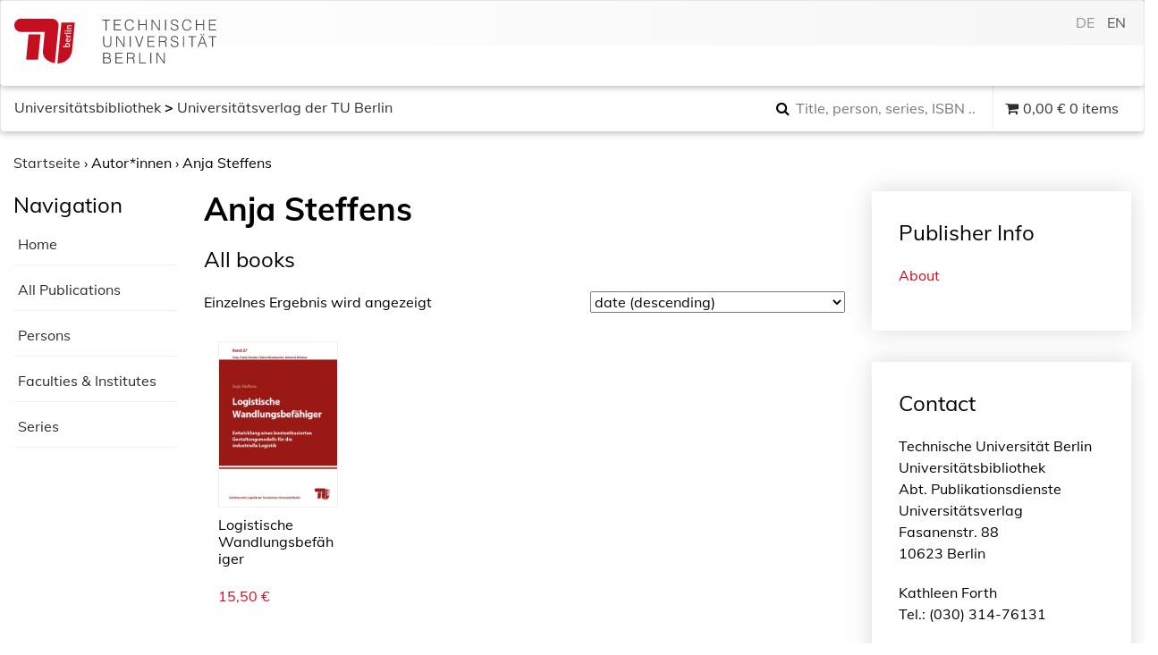

--- FILE ---
content_type: text/html; charset=UTF-8
request_url: https://verlag.tu-berlin.de/en/autoren/anja-steffens/
body_size: 16072
content:
<!DOCTYPE html>
<html lang="en-US">
<head>
    <meta charset="UTF-8">
    <meta name="viewport" content="width=device-width, initial-scale=1">
    <meta http-equiv="X-UA-Compatible" content="IE=edge">
    <link rel="profile" href="http://gmpg.org/xfn/11">
    <link rel="pingback" href="https://verlag.tu-berlin.de/xmlrpc.php">
    <meta name="theme-color" content="#990000">
    <meta http-equiv="x-ua-compatible" content="IE=edge,chrome=1">
    <meta name="msapplication-TileColor" content="#2b5797">
    <meta name="msapplication-TileImage" content="https://verlag.tu-berlin.de/wp-content/themes/tuberlin/img/mstile-150x150.png">
    <link rel="apple-touch-icon" href="https://verlag.tu-berlin.de/wp-content/themes/tuberlin/img/apple-touch-icon.png" sizes="180x180">
    <link rel="icon" type="image/png" href="https://verlag.tu-berlin.de/wp-content/themes/tuberlin/img/favicon-32x32.png" sizes="32x32">
    <link rel="icon" type="image/png" href="https://verlag.tu-berlin.de/wp-content/themes/tuberlin/img/favicon-16x16.png" sizes="16x16">
<link media="all" href="https://verlag.tu-berlin.de/wp-content/cache/autoptimize/css/autoptimize_48aa99da26e012b52066aa5e2a78231c.css" rel="stylesheet"><link media="only screen and (max-width: 768px)" href="https://verlag.tu-berlin.de/wp-content/cache/autoptimize/css/autoptimize_dcb2de333eec7ab4ae31385ed8d6a393.css" rel="stylesheet"><title>Anja Steffens &#8211; TU Berlin Universitätsverlag</title>
<meta name='robots' content='max-image-preview:large' />
	
	<link rel='dns-prefetch' href='//ajax.googleapis.com' />
<link rel='dns-prefetch' href='//maxcdn.bootstrapcdn.com' />
<link rel="alternate" type="application/rss+xml" title="TU Berlin Universitätsverlag &raquo; Feed" href="https://verlag.tu-berlin.de/en/feed/" />
<link rel="alternate" type="application/rss+xml" title="TU Berlin Universitätsverlag &raquo; Comments Feed" href="https://verlag.tu-berlin.de/en/comments/feed/" />
<link rel="alternate" type="application/rss+xml" title="TU Berlin Universitätsverlag &raquo; Anja Steffens Autor*in Feed" href="https://verlag.tu-berlin.de/en/autoren/anja-steffens/feed/" />
<script type="text/javascript">
/* <![CDATA[ */
window._wpemojiSettings = {"baseUrl":"https:\/\/s.w.org\/images\/core\/emoji\/15.0.3\/72x72\/","ext":".png","svgUrl":"https:\/\/s.w.org\/images\/core\/emoji\/15.0.3\/svg\/","svgExt":".svg","source":{"concatemoji":"https:\/\/verlag.tu-berlin.de\/wp-includes\/js\/wp-emoji-release.min.js?ver=6.7.4"}};
/*! This file is auto-generated */
!function(i,n){var o,s,e;function c(e){try{var t={supportTests:e,timestamp:(new Date).valueOf()};sessionStorage.setItem(o,JSON.stringify(t))}catch(e){}}function p(e,t,n){e.clearRect(0,0,e.canvas.width,e.canvas.height),e.fillText(t,0,0);var t=new Uint32Array(e.getImageData(0,0,e.canvas.width,e.canvas.height).data),r=(e.clearRect(0,0,e.canvas.width,e.canvas.height),e.fillText(n,0,0),new Uint32Array(e.getImageData(0,0,e.canvas.width,e.canvas.height).data));return t.every(function(e,t){return e===r[t]})}function u(e,t,n){switch(t){case"flag":return n(e,"\ud83c\udff3\ufe0f\u200d\u26a7\ufe0f","\ud83c\udff3\ufe0f\u200b\u26a7\ufe0f")?!1:!n(e,"\ud83c\uddfa\ud83c\uddf3","\ud83c\uddfa\u200b\ud83c\uddf3")&&!n(e,"\ud83c\udff4\udb40\udc67\udb40\udc62\udb40\udc65\udb40\udc6e\udb40\udc67\udb40\udc7f","\ud83c\udff4\u200b\udb40\udc67\u200b\udb40\udc62\u200b\udb40\udc65\u200b\udb40\udc6e\u200b\udb40\udc67\u200b\udb40\udc7f");case"emoji":return!n(e,"\ud83d\udc26\u200d\u2b1b","\ud83d\udc26\u200b\u2b1b")}return!1}function f(e,t,n){var r="undefined"!=typeof WorkerGlobalScope&&self instanceof WorkerGlobalScope?new OffscreenCanvas(300,150):i.createElement("canvas"),a=r.getContext("2d",{willReadFrequently:!0}),o=(a.textBaseline="top",a.font="600 32px Arial",{});return e.forEach(function(e){o[e]=t(a,e,n)}),o}function t(e){var t=i.createElement("script");t.src=e,t.defer=!0,i.head.appendChild(t)}"undefined"!=typeof Promise&&(o="wpEmojiSettingsSupports",s=["flag","emoji"],n.supports={everything:!0,everythingExceptFlag:!0},e=new Promise(function(e){i.addEventListener("DOMContentLoaded",e,{once:!0})}),new Promise(function(t){var n=function(){try{var e=JSON.parse(sessionStorage.getItem(o));if("object"==typeof e&&"number"==typeof e.timestamp&&(new Date).valueOf()<e.timestamp+604800&&"object"==typeof e.supportTests)return e.supportTests}catch(e){}return null}();if(!n){if("undefined"!=typeof Worker&&"undefined"!=typeof OffscreenCanvas&&"undefined"!=typeof URL&&URL.createObjectURL&&"undefined"!=typeof Blob)try{var e="postMessage("+f.toString()+"("+[JSON.stringify(s),u.toString(),p.toString()].join(",")+"));",r=new Blob([e],{type:"text/javascript"}),a=new Worker(URL.createObjectURL(r),{name:"wpTestEmojiSupports"});return void(a.onmessage=function(e){c(n=e.data),a.terminate(),t(n)})}catch(e){}c(n=f(s,u,p))}t(n)}).then(function(e){for(var t in e)n.supports[t]=e[t],n.supports.everything=n.supports.everything&&n.supports[t],"flag"!==t&&(n.supports.everythingExceptFlag=n.supports.everythingExceptFlag&&n.supports[t]);n.supports.everythingExceptFlag=n.supports.everythingExceptFlag&&!n.supports.flag,n.DOMReady=!1,n.readyCallback=function(){n.DOMReady=!0}}).then(function(){return e}).then(function(){var e;n.supports.everything||(n.readyCallback(),(e=n.source||{}).concatemoji?t(e.concatemoji):e.wpemoji&&e.twemoji&&(t(e.twemoji),t(e.wpemoji)))}))}((window,document),window._wpemojiSettings);
/* ]]> */
</script>












<link rel='stylesheet' id='jquery-style-css' href='http://ajax.googleapis.com/ajax/libs/jqueryui/1.11.1/themes/smoothness/jquery-ui.css?ver=6.7.4' type='text/css' media='all' />
<link rel='stylesheet' id='font-awesome-css' href='//maxcdn.bootstrapcdn.com/font-awesome/4.7.0/css/font-awesome.min.css?ver=6.7.4' type='text/css' media='all' />
<link rel='stylesheet' id='mm-compiled-options-mobmenu-css' href='https://verlag.tu-berlin.de/wp-content/cache/autoptimize/css/autoptimize_single_37895d74c6eecd984bdc11575d643dae.css?ver=2.8.6-160' type='text/css' media='all' />






<script type="text/javascript" src="https://verlag.tu-berlin.de/wp-includes/js/jquery/jquery.min.js?ver=3.7.1" id="jquery-core-js"></script>
<script type="text/javascript" src="https://verlag.tu-berlin.de/wp-includes/js/jquery/jquery-migrate.min.js?ver=3.4.1" id="jquery-migrate-js"></script>
<script type="text/javascript" src="https://verlag.tu-berlin.de/wp-includes/js/jquery/ui/core.min.js?ver=1.13.3" id="jquery-ui-core-js"></script>
<script type="text/javascript" src="https://verlag.tu-berlin.de/wp-includes/js/jquery/ui/menu.min.js?ver=1.13.3" id="jquery-ui-menu-js"></script>
<script type="text/javascript" src="https://verlag.tu-berlin.de/wp-includes/js/dist/dom-ready.min.js?ver=f77871ff7694fffea381" id="wp-dom-ready-js"></script>
<script type="text/javascript" src="https://verlag.tu-berlin.de/wp-includes/js/dist/hooks.min.js?ver=4d63a3d491d11ffd8ac6" id="wp-hooks-js"></script>
<script type="text/javascript" src="https://verlag.tu-berlin.de/wp-includes/js/dist/i18n.min.js?ver=5e580eb46a90c2b997e6" id="wp-i18n-js"></script>
<script type="text/javascript" id="wp-i18n-js-after">
/* <![CDATA[ */
wp.i18n.setLocaleData( { 'text direction\u0004ltr': [ 'ltr' ] } );
/* ]]> */
</script>
<script type="text/javascript" src="https://verlag.tu-berlin.de/wp-includes/js/dist/a11y.min.js?ver=3156534cc54473497e14" id="wp-a11y-js"></script>
<script type="text/javascript" src="https://verlag.tu-berlin.de/wp-includes/js/jquery/ui/autocomplete.min.js?ver=1.13.3" id="jquery-ui-autocomplete-js"></script>
<script type="text/javascript" id="asol-autocomplete-js-extra">
/* <![CDATA[ */
var AsolAutocomplete = {"url":"https:\/\/verlag.tu-berlin.de\/wp-admin\/admin-ajax.php"};
/* ]]> */
</script>
<script type="text/javascript" src="https://verlag.tu-berlin.de/wp-content/themes/tuberlin/js/asol-autocomplete.js?ver=1.0" id="asol-autocomplete-js"></script>
<script type="text/javascript" src="https://verlag.tu-berlin.de/wp-content/themes/tuberlin/js/jquery.magnific-popup.min.js?ver=1.0" id="jquery.magnific-popup-js"></script>
<!--[if lt IE 9]>
<script type="text/javascript" src="https://verlag.tu-berlin.de/wp-content/themes/tuberlin/inc/assets/js/html5.js?ver=3.7.0" id="html5hiv-js"></script>
<![endif]-->
<script type="text/javascript" src="https://verlag.tu-berlin.de/wp-content/plugins/mobile-menu/includes/js/mobmenu.js?ver=2.8.6" id="mobmenujs-js"></script>
<link rel="https://api.w.org/" href="https://verlag.tu-berlin.de/en/wp-json/" /><link rel="EditURI" type="application/rsd+xml" title="RSD" href="https://verlag.tu-berlin.de/xmlrpc.php?rsd" />
<meta name="generator" content="WordPress 6.7.4" />
<meta name="generator" content="WooCommerce 4.8.0" />

<link hreflang="de" href="https://verlag.tu-berlin.de/autoren/anja-steffens/" rel="alternate" />
<link hreflang="en" href="https://verlag.tu-berlin.de/en/autoren/anja-steffens/" rel="alternate" />
<link hreflang="x-default" href="https://verlag.tu-berlin.de/autoren/anja-steffens/" rel="alternate" />
<meta name="generator" content="qTranslate-XT 3.14.2" />
    
    	<noscript><style>.woocommerce-product-gallery{ opacity: 1 !important; }</style></noscript>
	</head>

<body class="archive tax-autor term-anja-steffens term-4503 theme-tuberlin woocommerce woocommerce-page woocommerce-no-js hfeed mob-menu-slideout-over">
<a class="skip-link screen-reader-text" href="#content">Skip to content</a>
<nav class="navbar navbar-default">
	<div class="container-fluid">
        <div class="navbar-header">
			 
			<div id="dl-menu" class="dl-menuwrapper visible-sm visible-xs">
				<button class="dl-trigger" type="button" data-toggle="collapse" data-target="#main-nav" aria-controls="" aria-expanded="false" aria-label="Toggle navigation">
					<span class="navbar-toggler-icon"></span>
				</button>

				<ul id="menu-hauptnavigation" class="dl-menu"><li itemscope="itemscope" itemtype="https://www.schema.org/SiteNavigationElement" id="menu-item-40" class="menu-item menu-item-type-post_type menu-item-object-page menu-item-40 nav-item"><a title="My Account" href="https://verlag.tu-berlin.de/en/mein-konto/" class="nav-link">My Account</a></li>
<li itemscope="itemscope" itemtype="https://www.schema.org/SiteNavigationElement" id="menu-item-41" class="menu-item menu-item-type-post_type menu-item-object-page menu-item-41 nav-item"><a title="Checkout" href="https://verlag.tu-berlin.de/en/kasse/" class="nav-link">Checkout</a></li>
<li itemscope="itemscope" itemtype="https://www.schema.org/SiteNavigationElement" id="menu-item-42" class="menu-item menu-item-type-post_type menu-item-object-page menu-item-42 nav-item"><a title="Cart" href="https://verlag.tu-berlin.de/en/warenkorb/" class="nav-link">Cart</a></li>
</ul>			</div>
			<a class="navbar-brand" href="https://www.tu.berlin/" rel="nofollow" target="_new" title="TU Berlin">
				<!--<img src="https://verlag.tu-berlin.de/wp-content/themes/tuberlin/img/TU_Logo_lang_RGB_rot.svg" class="page__logo" alt="" title="Technische Universität Berlin" width="240" height="54">-->
<div class="logo_front"><svg xmlns="http://www.w3.org/2000/svg" xml:space="preserve" id="svg2" version="1.1" viewBox="0 0 73 54" width="73" height="54">
  <defs id="defs6"></defs>
  <g transform="matrix(1,0,0,-1,0,54)" id="g10">
    <g transform="scale(0.05428,0.05428)" id="g12">
      <path d="m 954.277,0 c 79.903,0 137.323,23.7188 181.913,53.5938 41.58,27.8593 73.81,60.8322 98.54,103.3592 31.95,54.973 41.79,106.063 44.49,135.703 0.02,0.242 58.71,617.86 58.71,617.86 l -296.23,0.019 C 1041.7,910.535 954.18,0 954.277,0" id="path14" style="fill:#c50e1f;fill-opacity:1;fill-rule:nonzero;stroke:none"></path>
      <path d="M 674.004,703.535 633.895,286.934 c -7.379,-99.7 30,-150.918 53.261,-177.911 42.485,-49.2886 120.61,-88.0386 210.832,-104.19878 2.5,26.49218 80.215,832.89878 80.215,833.04678 2.695,41.395 -9.355,77.598 -36.973,109.141 -32.207,36.785 -79.863,47.812 -99.55,47.812 L 133.391,994.746 C 80.1055,994.746 0,940.672 0,851.492 0,741.301 97.918,703.523 131.609,703.523 c 17.2,0 542.395,0.012 542.395,0.012" id="path16" style="fill:#c50e1f;fill-opacity:1;fill-rule:nonzero;stroke:none"></path>
      <path d="m 261.555,83.7305 263.758,0.0078 53.972,560.5197 -263.765,-0.012 c 0,0 -47.141,-487.93 -53.965,-560.5155 l 0,0" id="path18" style="fill:#c50e1f;fill-opacity:1;fill-rule:nonzero;stroke:none"></path>
      <path d="m 1145.06,412.961 c -1.6,-16.555 16.6,-25.461 33.83,-25.481 l 31.54,-0.031 c 1.87,4.555 2.99,9.719 3.61,16.137 1.68,17.586 -7.81,29.59 -35.27,29.617 -20.49,0.012 -32.38,-6.398 -33.71,-20.242 z m 86.23,-11.035 c -1.39,-14.485 -3.87,-25.453 -7.83,-36.621 l -146.94,0.125 2.15,22.136 46.94,-0.039 c 5.93,-0.007 14.08,-0.632 19.27,-1.882 l 0.04,0.418 c -12.19,5.382 -19,17.597 -17.54,32.707 2.35,24.406 20.86,37.832 51.58,37.812 35.26,-0.027 55.63,-20.527 52.33,-54.656" id="path20" style="fill:#ffffff;fill-opacity:1;fill-rule:nonzero;stroke:none"></path>
      <path d="m 1153.55,520.371 c -1.19,-12.402 7.19,-21.105 21.16,-22.988 l 4.2,43.652 c -14.32,0.43 -24.11,-7.629 -25.36,-20.664 z m 42.56,41.965 -6.29,-65.371 c 23.11,-0.649 34.3,9.273 36.33,30.379 0.96,9.922 -0.1,20.273 -3.08,29.59 l 17.28,2.871 c 3.07,-10.75 4.28,-23.586 3.05,-36.407 -3.05,-31.652 -21.13,-49.218 -56.99,-49.187 -30.55,0.027 -52,17.625 -49.14,47.41 2.83,29.375 23.26,41.57 46.42,41.555 3.28,0 8.19,-0.227 12.42,-0.84" id="path22" style="fill:#ffffff;fill-opacity:1;fill-rule:nonzero;stroke:none"></path>
      <path d="m 1170.43,640.41 c -5.86,-20.469 7.32,-30.41 37.85,-30.441 l 41.41,-0.028 -2.15,-22.136 -101.84,0.086 2.03,21.101 c 5.73,-0.008 14.69,-0.633 22.35,-2.09 l 0.04,0.411 c -13.3,4.574 -25,14.921 -21.1,34.16 l 21.41,-1.063" id="path24" style="fill:#ffffff;fill-opacity:1;fill-rule:nonzero;stroke:none"></path>
      <path d="m 1254.53,660.391 -149.59,0.125 2.13,22.129 149.59,-0.125 -2.13,-22.129" id="path26" style="fill:#ffffff;fill-opacity:1;fill-rule:nonzero;stroke:none"></path>
      <path d="m 1259.57,712.793 -101.84,0.09 2.13,22.129 101.86,-0.09 -2.15,-22.129 z m -118.81,11.27 c -0.74,-7.872 -7.3,-14.266 -15.1,-14.258 -7.57,0 -13.1,6.414 -12.36,14.289 0.74,7.652 7.52,14.051 15.1,14.051 7.58,-0.008 13.1,-6.426 12.36,-14.082" id="path28" style="fill:#ffffff;fill-opacity:1;fill-rule:nonzero;stroke:none"></path>
      <path d="m 1270.8,829.395 -65.37,0.058 c -12.7,0.012 -20.63,-3.508 -21.76,-15.293 -1.48,-15.527 13.6,-26.902 34.1,-26.926 l 48.97,-0.039 -2.13,-22.136 -101.84,0.086 2.03,21.105 c 5.53,-0.012 14.3,-0.43 19.93,-1.465 l 0.02,0.203 c -12.54,6.008 -20.36,18.43 -18.68,35.813 2.25,23.371 17.7,30.594 35.53,30.578 l 71.31,-0.063 -2.11,-21.921" id="path30" style="fill:#ffffff;fill-opacity:1;fill-rule:nonzero;stroke:none"></path>
    </g>
  </g>
</svg>
</div>
<div class="logo_back">
<svg viewBox="0 0 139 54" version="1.1" xmlns="http://www.w3.org/2000/svg" xmlns:xlink="http://www.w3.org/1999/xlink" width="139" height="54">
  <g stroke="none" stroke-width="1" fill="none" fill-rule="evenodd">
    <g transform="translate(-268.000000, -24.000000)">
      <path class="cls-2" d="M268.288,25.04 L277.72,25.04 L277.72,26.084 L273.616,26.084 L273.616,38 L272.392,38 L272.392,26.084 L268.288,26.084 L268.288,25.04 Z M282.416,38 L282.416,25.04 L291.038,25.04 L291.038,26.084 L283.64,26.084 L283.64,30.764 L290.318,30.764 L290.318,31.808 L283.64,31.808 L283.64,36.956 L291.218,36.956 L291.218,38 L282.416,38 Z M305.562,28.802 C305.309999,27.6979945 304.842004,26.9120023 304.158,26.444 C303.473997,25.9759977 302.580006,25.742 301.476,25.742 C300.695996,25.742 300.024003,25.8979984 299.46,26.21 C298.895997,26.5220016 298.431002,26.9419974 298.065,27.47 C297.698998,27.9980026 297.429001,28.6069965 297.255,29.297 C297.080999,29.9870034 296.994,30.7159962 296.994,31.484 C296.994,32.2040036 297.068999,32.9119965 297.219,33.608 C297.369001,34.3040035 297.617998,34.9249973 297.966,35.471 C298.314002,36.0170027 298.781997,36.4579983 299.37,36.794 C299.958003,37.1300017 300.695996,37.298 301.584,37.298 C302.136003,37.298 302.639998,37.2080009 303.096,37.028 C303.552002,36.8479991 303.950998,36.5990016 304.293,36.281 C304.635002,35.9629984 304.922999,35.5880022 305.157,35.156 C305.391001,34.7239978 305.567999,34.2500026 305.688,33.734 L306.966,33.734 C306.821999,34.3580031 306.612001,34.9489972 306.336,35.507 C306.059999,36.0650028 305.697002,36.5539979 305.247,36.974 C304.796998,37.3940021 304.251003,37.7269988 303.609,37.973 C302.966997,38.2190012 302.214004,38.342 301.35,38.342 C300.353995,38.342 299.502004,38.1590018 298.794,37.793 C298.085997,37.4269982 297.507002,36.9320031 297.057,36.308 C296.606998,35.6839969 296.280001,34.9610041 296.076,34.139 C295.871999,33.3169959 295.77,32.4440046 295.77,31.52 C295.77,30.2839938 295.922999,29.2340043 296.229,28.37 C296.535002,27.5059957 296.957997,26.8010027 297.498,26.255 C298.038003,25.7089973 298.673996,25.3130012 299.406,25.067 C300.138004,24.8209988 300.935996,24.698 301.8,24.698 C302.460003,24.698 303.074997,24.7849991 303.645,24.959 C304.215003,25.1330009 304.718998,25.3939983 305.157,25.742 C305.595002,26.0900017 305.954999,26.5189975 306.237,27.029 C306.519002,27.5390025 306.714,28.1299966 306.822,28.802 L305.562,28.802 Z M312.292,38 L312.292,25.04 L313.516,25.04 L313.516,30.602 L321.184,30.602 L321.184,25.04 L322.408,25.04 L322.408,38 L321.184,38 L321.184,31.646 L313.516,31.646 L313.516,38 L312.292,38 Z M329.48,26.696 L329.444,26.696 L329.444,38 L328.22,38 L328.22,25.04 L329.606,25.04 L337.094,36.362 L337.13,36.362 L337.13,25.04 L338.354,25.04 L338.354,38 L336.932,38 L329.48,26.696 Z M344.634,38 L344.634,25.04 L345.858,25.04 L345.858,38 L344.634,38 Z M352.66,34.13 C352.708001,34.7060029 352.836999,35.194998 353.047,35.597 C353.257001,35.999002 353.526999,36.3259987 353.857,36.578 C354.187002,36.8300013 354.567998,37.0129994 355,37.127 C355.432002,37.2410006 355.893998,37.298 356.386,37.298 C356.962003,37.298 357.459998,37.2260007 357.88,37.082 C358.300002,36.9379993 358.641999,36.7430012 358.906,36.497 C359.170002,36.2509988 359.365,35.9660016 359.491,35.642 C359.617001,35.3179984 359.68,34.9760018 359.68,34.616 C359.68,34.1119975 359.566001,33.7040016 359.338,33.392 C359.109999,33.0799984 358.813002,32.825001 358.447,32.627 C358.080998,32.428999 357.661003,32.2700006 357.187,32.15 C356.712998,32.0299994 356.227003,31.9130006 355.729,31.799 C355.230998,31.6849994 354.745003,31.5500008 354.271,31.394 C353.796998,31.2379992 353.377002,31.0280013 353.011,30.764 C352.644998,30.4999987 352.348001,30.1610021 352.12,29.747 C351.891999,29.3329979 351.778,28.8080032 351.778,28.172 C351.778,27.7279978 351.870999,27.2960021 352.057,26.876 C352.243001,26.4559979 352.518998,26.0840016 352.885,25.76 C353.251002,25.4359984 353.709998,25.178001 354.262,24.986 C354.814003,24.793999 355.449997,24.698 356.17,24.698 C356.902004,24.698 357.540998,24.799999 358.087,25.004 C358.633003,25.208001 359.085998,25.4869982 359.446,25.841 C359.806002,26.1950018 360.075999,26.6059977 360.256,27.074 C360.436001,27.5420023 360.526,28.0399974 360.526,28.568 L359.356,28.568 C359.356,28.0759975 359.269001,27.6500018 359.095,27.29 C358.920999,26.9299982 358.684002,26.6360011 358.384,26.408 C358.083999,26.1799989 357.742002,26.0120005 357.358,25.904 C356.973998,25.7959995 356.578002,25.742 356.17,25.742 C355.545997,25.742 355.021002,25.8289991 354.595,26.003 C354.168998,26.1770009 353.830002,26.4019986 353.578,26.678 C353.325999,26.9540014 353.152001,27.2599983 353.056,27.596 C352.96,27.9320017 352.942,28.2679983 353.002,28.604 C353.074001,29.0240021 353.241999,29.3599987 353.506,29.612 C353.770002,29.8640013 354.093998,30.0709992 354.478,30.233 C354.862002,30.3950008 355.284998,30.5269995 355.747,30.629 C356.209003,30.7310005 356.679998,30.8389994 357.16,30.953 C357.640003,31.0670006 358.104998,31.2019992 358.555,31.358 C359.005003,31.5140008 359.403999,31.7239987 359.752,31.988 C360.100002,32.2520013 360.378999,32.5909979 360.589,33.005 C360.799001,33.4190021 360.904,33.9379969 360.904,34.562 C360.904,35.762006 360.490004,36.6919967 359.662,37.352 C358.833996,38.0120033 357.670008,38.342 356.17,38.342 C355.497997,38.342 354.874003,38.2550009 354.298,38.081 C353.721997,37.9069991 353.224002,37.6430018 352.804,37.289 C352.383998,36.9349982 352.057001,36.4970026 351.823,35.975 C351.588999,35.4529974 351.472,34.8380035 351.472,34.13 L352.66,34.13 Z M375.302,28.802 C375.049999,27.6979945 374.582004,26.9120023 373.898,26.444 C373.213997,25.9759977 372.320006,25.742 371.216,25.742 C370.435996,25.742 369.764003,25.8979984 369.2,26.21 C368.635998,26.5220016 368.171002,26.9419974 367.805,27.47 C367.438999,27.9980026 367.169001,28.6069965 366.995,29.297 C366.820999,29.9870034 366.734,30.7159962 366.734,31.484 C366.734,32.2040036 366.809,32.9119965 366.959,33.608 C367.109001,34.3040035 367.357999,34.9249973 367.706,35.471 C368.054002,36.0170027 368.521997,36.4579983 369.11,36.794 C369.698003,37.1300017 370.435996,37.298 371.324,37.298 C371.876003,37.298 372.379998,37.2080009 372.836,37.028 C373.292003,36.8479991 373.690999,36.5990016 374.033,36.281 C374.375002,35.9629984 374.662999,35.5880022 374.897,35.156 C375.131002,34.7239978 375.308,34.2500026 375.428,33.734 L376.706,33.734 C376.562,34.3580031 376.352002,34.9489972 376.076,35.507 C375.799999,36.0650028 375.437003,36.5539979 374.987,36.974 C374.536998,37.3940021 373.991004,37.7269988 373.349,37.973 C372.706997,38.2190012 371.954005,38.342 371.09,38.342 C370.093995,38.342 369.242004,38.1590018 368.534,37.793 C367.825997,37.4269982 367.247003,36.9320031 366.797,36.308 C366.346998,35.6839969 366.020001,34.9610041 365.816,34.139 C365.611999,33.3169959 365.51,32.4440046 365.51,31.52 C365.51,30.2839938 365.662999,29.2340043 365.969,28.37 C366.275002,27.5059957 366.697998,26.8010027 367.238,26.255 C367.778003,25.7089973 368.413997,25.3130012 369.146,25.067 C369.878004,24.8209988 370.675996,24.698 371.54,24.698 C372.200004,24.698 372.814997,24.7849991 373.385,24.959 C373.955003,25.1330009 374.458998,25.3939983 374.897,25.742 C375.335003,26.0900017 375.694999,26.5189975 375.977,27.029 C376.259002,27.5390025 376.454,28.1299966 376.562,28.802 L375.302,28.802 Z M382.032,38 L382.032,25.04 L383.256,25.04 L383.256,30.602 L390.924,30.602 L390.924,25.04 L392.148,25.04 L392.148,38 L390.924,38 L390.924,31.646 L383.256,31.646 L383.256,38 L382.032,38 Z M397.996,38 L397.996,25.04 L406.618,25.04 L406.618,26.084 L399.22,26.084 L399.22,30.764 L405.898,30.764 L405.898,31.808 L399.22,31.808 L399.22,36.956 L406.798,36.956 L406.798,38 L397.996,38 Z M269.476,45.04 L270.7,45.04 L270.7,52.762 C270.7,54.370008 270.999997,55.5279965 271.6,56.236 C272.200003,56.9440035 273.165993,57.298 274.498,57.298 C275.194003,57.298 275.784998,57.2050009 276.271,57.019 C276.757002,56.8329991 277.149998,56.5510019 277.45,56.173 C277.750001,55.7949981 277.965999,55.3240028 278.098,54.76 C278.230001,54.1959972 278.296,53.5300038 278.296,52.762 L278.296,45.04 L279.52,45.04 L279.52,53.122 C279.52,54.8140085 279.103004,56.1069955 278.269,57.001 C277.434996,57.8950045 276.178008,58.342 274.498,58.342 C272.805992,58.342 271.546004,57.8860046 270.718,56.974 C269.889996,56.0619954 269.476,54.7780083 269.476,53.122 L269.476,45.04 Z M286.628,46.696 L286.592,46.696 L286.592,58 L285.368,58 L285.368,45.04 L286.754,45.04 L294.242,56.362 L294.278,56.362 L294.278,45.04 L295.502,45.04 L295.502,58 L294.08,58 L286.628,46.696 Z M301.782,58 L301.782,45.04 L303.006,45.04 L303.006,58 L301.782,58 Z M308.17,45.04 L309.448,45.04 L313.354,56.56 L317.242,45.04 L318.52,45.04 L314.02,58 L312.67,58 L308.17,45.04 Z M323.252,58 L323.252,45.04 L331.874,45.04 L331.874,46.084 L324.476,46.084 L324.476,50.764 L331.154,50.764 L331.154,51.808 L324.476,51.808 L324.476,56.956 L332.054,56.956 L332.054,58 L323.252,58 Z M342.222,51.07 C342.678003,51.07 343.100998,51.0220005 343.491,50.926 C343.881002,50.8299995 344.219999,50.6770011 344.508,50.467 C344.796002,50.256999 345.023999,49.9900016 345.192,49.666 C345.360001,49.3419984 345.444,48.9520023 345.444,48.496 C345.444,48.0159976 345.357001,47.6200016 345.183,47.308 C345.008999,46.9959984 344.775002,46.7500009 344.481,46.57 C344.186999,46.3899991 343.851002,46.2640004 343.473,46.192 C343.094998,46.1199996 342.702002,46.084 342.294,46.084 L338.406,46.084 L338.406,51.07 L342.222,51.07 Z M338.406,52.114 L338.406,58 L337.182,58 L337.182,45.04 L342.258,45.04 C343.686007,45.04 344.777996,45.3069973 345.534,45.841 C346.290004,46.3750027 346.668,47.241994 346.668,48.442 C346.668,49.2580041 346.503002,49.9059976 346.173,50.386 C345.842999,50.8660024 345.306004,51.2739983 344.562,51.61 C344.946002,51.7420007 345.245999,51.9339987 345.462,52.186 C345.678001,52.4380013 345.84,52.7259984 345.948,53.05 C346.056001,53.3740016 346.125,53.7159982 346.155,54.076 C346.185,54.4360018 346.206,54.7839983 346.218,55.12 C346.23,55.6120025 346.251,56.0199984 346.281,56.344 C346.311,56.6680016 346.347,56.931999 346.389,57.136 C346.431,57.340001 346.482,57.4989994 346.542,57.613 C346.602001,57.7270006 346.674,57.8139997 346.758,57.874 L346.758,58 L345.408,58 C345.276,57.7839989 345.183001,57.4840019 345.129,57.1 C345.075,56.7159981 345.033,56.3140021 345.003,55.894 C344.973,55.4739979 344.949,55.066002 344.931,54.67 C344.913,54.273998 344.88,53.9500013 344.832,53.698 C344.76,53.3499983 344.643001,53.0710011 344.481,52.861 C344.318999,52.650999 344.124001,52.4920005 343.896,52.384 C343.667999,52.2759995 343.413002,52.2040002 343.131,52.168 C342.848999,52.1319998 342.558002,52.114 342.258,52.114 L338.406,52.114 Z M352.66,54.13 C352.708001,54.7060029 352.836999,55.194998 353.047,55.597 C353.257001,55.999002 353.526999,56.3259987 353.857,56.578 C354.187002,56.8300013 354.567998,57.0129994 355,57.127 C355.432002,57.2410006 355.893998,57.298 356.386,57.298 C356.962003,57.298 357.459998,57.2260007 357.88,57.082 C358.300002,56.9379993 358.641999,56.7430012 358.906,56.497 C359.170002,56.2509988 359.365,55.9660016 359.491,55.642 C359.617001,55.3179984 359.68,54.9760018 359.68,54.616 C359.68,54.1119975 359.566001,53.7040016 359.338,53.392 C359.109999,53.0799984 358.813002,52.825001 358.447,52.627 C358.080998,52.428999 357.661003,52.2700006 357.187,52.15 C356.712998,52.0299994 356.227003,51.9130006 355.729,51.799 C355.230998,51.6849994 354.745003,51.5500008 354.271,51.394 C353.796998,51.2379992 353.377002,51.0280013 353.011,50.764 C352.644998,50.4999987 352.348001,50.1610021 352.12,49.747 C351.891999,49.3329979 351.778,48.8080032 351.778,48.172 C351.778,47.7279978 351.870999,47.2960021 352.057,46.876 C352.243001,46.4559979 352.518998,46.0840016 352.885,45.76 C353.251002,45.4359984 353.709998,45.178001 354.262,44.986 C354.814003,44.793999 355.449997,44.698 356.17,44.698 C356.902004,44.698 357.540998,44.799999 358.087,45.004 C358.633003,45.208001 359.085998,45.4869982 359.446,45.841 C359.806002,46.1950018 360.075999,46.6059977 360.256,47.074 C360.436001,47.5420023 360.526,48.0399974 360.526,48.568 L359.356,48.568 C359.356,48.0759975 359.269001,47.6500018 359.095,47.29 C358.920999,46.9299982 358.684002,46.6360011 358.384,46.408 C358.083999,46.1799989 357.742002,46.0120005 357.358,45.904 C356.973998,45.7959995 356.578002,45.742 356.17,45.742 C355.545997,45.742 355.021002,45.8289991 354.595,46.003 C354.168998,46.1770009 353.830002,46.4019986 353.578,46.678 C353.325999,46.9540014 353.152001,47.2599983 353.056,47.596 C352.96,47.9320017 352.942,48.2679983 353.002,48.604 C353.074001,49.0240021 353.241999,49.3599987 353.506,49.612 C353.770002,49.8640013 354.093998,50.0709992 354.478,50.233 C354.862002,50.3950008 355.284998,50.5269995 355.747,50.629 C356.209003,50.7310005 356.679998,50.8389994 357.16,50.953 C357.640003,51.0670006 358.104998,51.2019992 358.555,51.358 C359.005003,51.5140008 359.403999,51.7239987 359.752,51.988 C360.100002,52.2520013 360.378999,52.5909979 360.589,53.005 C360.799001,53.4190021 360.904,53.9379969 360.904,54.562 C360.904,55.762006 360.490004,56.6919967 359.662,57.352 C358.833996,58.0120033 357.670008,58.342 356.17,58.342 C355.497997,58.342 354.874003,58.2550009 354.298,58.081 C353.721997,57.9069991 353.224002,57.6430018 352.804,57.289 C352.383998,56.9349982 352.057001,56.4970026 351.823,55.975 C351.588999,55.4529974 351.472,54.8380035 351.472,54.13 L352.66,54.13 Z M366.536,58 L366.536,45.04 L367.76,45.04 L367.76,58 L366.536,58 Z M372.888,45.04 L382.32,45.04 L382.32,46.084 L378.216,46.084 L378.216,58 L376.992,58 L376.992,46.084 L372.888,46.084 L372.888,45.04 Z M384.172,58 L389.266,45.04 L390.652,45.04 L395.62,58 L394.36,58 L392.866,53.932 L386.962,53.932 L385.432,58 L384.172,58 Z M387.376,52.888 L392.452,52.888 L389.914,46.084 L387.376,52.888 Z M387.988,42.016 L389.158,42.016 L389.158,43.852 L387.988,43.852 L387.988,42.016 Z M390.85,42.016 L392.02,42.016 L392.02,43.852 L390.85,43.852 L390.85,42.016 Z M397.49,45.04 L406.922,45.04 L406.922,46.084 L402.818,46.084 L402.818,58 L401.594,58 L401.594,46.084 L397.49,46.084 L397.49,45.04 Z M270.682,76.956 L273.796,76.956 C274.468003,76.956 275.052998,76.9260003 275.551,76.866 C276.049002,76.8059997 276.459998,76.6830009 276.784,76.497 C277.108002,76.3109991 277.350999,76.0470017 277.513,75.705 C277.675001,75.3629983 277.756,74.9100028 277.756,74.346 C277.756,73.8059973 277.666001,73.3710017 277.486,73.041 C277.305999,72.7109984 277.048002,72.4560009 276.712,72.276 C276.375998,72.0959991 275.974002,71.9730003 275.506,71.907 C275.037998,71.8409997 274.516003,71.808 273.94,71.808 L270.682,71.808 L270.682,76.956 Z M270.682,70.764 L273.778,70.764 C274.414003,70.764 274.947998,70.7100005 275.38,70.602 C275.812002,70.4939995 276.159999,70.335001 276.424,70.125 C276.688001,69.9149989 276.876999,69.6570015 276.991,69.351 C277.105001,69.0449985 277.162,68.694002 277.162,68.298 C277.162,67.889998 277.096001,67.5450014 276.964,67.263 C276.831999,66.9809986 276.622001,66.7530009 276.334,66.579 C276.045999,66.4049991 275.671002,66.2790004 275.209,66.201 C274.746998,66.1229996 274.180003,66.084 273.508,66.084 L270.682,66.084 L270.682,70.764 Z M269.458,78 L269.458,65.04 L274.138,65.04 C274.894004,65.04 275.541997,65.1179992 276.082,65.274 C276.622003,65.4300008 277.062998,65.6519986 277.405,65.94 C277.747002,66.2280014 277.995999,66.572998 278.152,66.975 C278.308001,67.377002 278.386,67.8179976 278.386,68.298 C278.386,68.7540023 278.326001,69.1469983 278.206,69.477 C278.085999,69.8070016 277.930001,70.0829989 277.738,70.305 C277.545999,70.5270011 277.327001,70.7009994 277.081,70.827 C276.834999,70.9530006 276.580001,71.0399998 276.316,71.088 L276.316,71.124 C277.216004,71.2560007 277.884998,71.6099971 278.323,72.186 C278.761002,72.7620029 278.98,73.4819957 278.98,74.346 C278.98,75.0180034 278.875001,75.5879977 278.665,76.056 C278.454999,76.5240023 278.164002,76.9019986 277.792,77.19 C277.419998,77.4780014 276.973003,77.6849994 276.451,77.811 C275.928997,77.9370006 275.362003,78 274.75,78 L269.458,78 Z M284.414,78 L284.414,65.04 L293.036,65.04 L293.036,66.084 L285.638,66.084 L285.638,70.764 L292.316,70.764 L292.316,71.808 L285.638,71.808 L285.638,76.956 L293.216,76.956 L293.216,78 L284.414,78 Z M303.384,71.07 C303.840002,71.07 304.262998,71.0220005 304.653,70.926 C305.043002,70.8299995 305.381999,70.6770011 305.67,70.467 C305.958002,70.2569989 306.185999,69.9900016 306.354,69.666 C306.522001,69.3419984 306.606,68.9520023 306.606,68.496 C306.606,68.0159976 306.519001,67.6200016 306.345,67.308 C306.170999,66.9959984 305.937002,66.7500009 305.643,66.57 C305.348999,66.3899991 305.013002,66.2640004 304.635,66.192 C304.256998,66.1199996 303.864002,66.084 303.456,66.084 L299.568,66.084 L299.568,71.07 L303.384,71.07 Z M299.568,72.114 L299.568,78 L298.344,78 L298.344,65.04 L303.42,65.04 C304.848007,65.04 305.939996,65.3069973 306.696,65.841 C307.452004,66.3750027 307.83,67.241994 307.83,68.442 C307.83,69.2580041 307.665002,69.9059976 307.335,70.386 C307.004998,70.8660024 306.468004,71.2739983 305.724,71.61 C306.108002,71.7420007 306.407999,71.9339987 306.624,72.186 C306.840001,72.4380013 307.002,72.7259984 307.11,73.05 C307.218001,73.3740016 307.287,73.7159982 307.317,74.076 C307.347,74.4360018 307.368,74.7839983 307.38,75.12 C307.392,75.6120025 307.413,76.0199984 307.443,76.344 C307.473,76.6680016 307.509,76.931999 307.551,77.136 C307.593,77.340001 307.644,77.4989994 307.704,77.613 C307.764,77.7270006 307.836,77.8139997 307.92,77.874 L307.92,78 L306.57,78 C306.437999,77.7839989 306.345,77.4840019 306.291,77.1 C306.237,76.7159981 306.195,76.3140021 306.165,75.894 C306.135,75.4739979 306.111,75.066002 306.093,74.67 C306.075,74.273998 306.042,73.9500013 305.994,73.698 C305.922,73.3499983 305.805001,73.071001 305.643,72.861 C305.480999,72.650999 305.286001,72.4920005 305.058,72.384 C304.829999,72.2759995 304.575002,72.2040002 304.293,72.168 C304.010999,72.1319998 303.720002,72.114 303.42,72.114 L299.568,72.114 Z M313.318,78 L313.318,65.04 L314.542,65.04 L314.542,76.956 L321.49,76.956 L321.49,78 L313.318,78 Z M326.708,78 L326.708,65.04 L327.932,65.04 L327.932,78 L326.708,78 Z M335.454,66.696 L335.418,66.696 L335.418,78 L334.194,78 L334.194,65.04 L335.58,65.04 L343.068,76.362 L343.104,76.362 L343.104,65.04 L344.328,65.04 L344.328,78 L342.906,78 L335.454,66.696 Z" fill="#4A4A4A"></path>
    </g>
  </g>
</svg>
</div>
				<!--<div class="logo-subtitle"></div>-->
			</a>
			<div class="header__gradient">
				<div id="widgetarea-top-right" class="container-fluid">
<section id="qtranxs_widget" class="widget qtranxs_widget">
<ul class="language-chooser language-chooser-custom qtranxs_language_chooser" id="qtranslate-2-chooser">
<li class="language-chooser-item language-chooser-item-de"><a href="https://verlag.tu-berlin.de/de/autoren/anja-steffens/" title="Deutsch (de)">de</a></li>
<li class="language-chooser-item language-chooser-item-en active"><a href="https://verlag.tu-berlin.de/en/autoren/anja-steffens/" title="English (en)">en</a></li>
</ul><div class="qtranxs_widget_end"></div>
</section></div>
			</div>
		</div>
		
	</div>
</nav>
<nav class="navbar navbar-default navbar-second">
	<div class="container-fluid">
        <div class="collapse navbar-collapse navbar-top-collapse">
		<span class="sub-name"><a href="https://www.ub.tu-berlin.de/startseite/" rel="nofollow" target="_new">Universitätsbibliothek</a> > <a href="https://verlag.tu-berlin.de/" target="_new" ref="nofollow">Universitätsverlag der TU Berlin</a></span>
			<a id="cart" class="cart-contents" href="https://verlag.tu-berlin.de/en/warenkorb/" title="View your shopping cart">
				<span class="price total-val"><span class="woocommerce-Price-amount amount"><bdi>0,00&nbsp;<span class="woocommerce-Price-currencySymbol">&euro;</span></bdi></span></span> <span class="items total-items-count">0 items</span>
			</a>
			<div id="search">
			<form role="search" method="get" action="https://verlag.tu-berlin.de/en/">
				<label>
					<input type="search" placeholder="Title, person, series, ISBN ..." value="" name="s" title="Search for:">
				</label>
				<input type="submit" class="search-submit btn btn-default" style="display: none;" value="Search">
			</form>

	
			</div>
						<!--<ul class="nav navbar-nav navbar-right nav-social">
				<li>					<a class="profile" href="https://verlag.tu-berlin.de/en/mein-konto/" title="Login / Register"><i class="fa fa-user"></i></a>
				 				</li>
			</ul>-->
		</div>
	</div>
</nav>
<div id="page" class="page  author">
	<div class="container-fluid">
		<div class="row"><div class="col-sm-12 breadcrumb-container">
		<div id="breadcrumbs"><a href="https://verlag.tu-berlin.de/en">Startseite</a> › <span>Autor*innen</span> › <span>Anja Steffens</span></div>	</div>
	
<aside id="secondary" class="widget-area col-sm-12 col-lg-2" role="complementary">
	<h3>Navigation</h3>
	<section id="nav_menu-3" class="widget widget_nav_menu"><div class="menu-menu-1-container"><ul id="menu-menu-1" class="menu"><li id="menu-item-4981" class="menu-item menu-item-type-post_type menu-item-object-page menu-item-home menu-item-4981"><a href="https://verlag.tu-berlin.de/en/">Home</a></li>
<li id="menu-item-4966" class="menu-item menu-item-type-post_type menu-item-object-page menu-item-4966"><a href="https://verlag.tu-berlin.de/en/shop/">All Publications</a></li>
<li id="menu-item-4985" class="menu-item menu-item-type-post_type menu-item-object-page menu-item-4985"><a href="https://verlag.tu-berlin.de/en/personen-institutionen/">Persons</a></li>
<li id="menu-item-4973" class="menu-item menu-item-type-post_type menu-item-object-page menu-item-4973"><a href="https://verlag.tu-berlin.de/en/fachgebiete/">Faculties &#038; Institutes</a></li>
<li id="menu-item-4967" class="menu-item menu-item-type-post_type menu-item-object-page menu-item-4967"><a href="https://verlag.tu-berlin.de/en/reihen/">Series</a></li>
</ul></div></section></aside><!-- #secondary -->
    <section id="primary" class="content-area col-sm-12 col-md-9 col-lg-7">
        <main id="main" class="site-main" role="main">
							<header class="entry-header">
					<h1 class="entry-title">Anja Steffens</h1>				</header><!-- .entry-header -->
			            
			
			<!---->		
				<h3 class="custom-title sidebar-title-color gdl-title">All books</h3>
		
			
				<div class="woocommerce-notices-wrapper"></div><p class="woocommerce-result-count">
	Einzelnes Ergebnis wird angezeigt</p>
<form class="woocommerce-ordering" method="get">
	<select name="orderby" class="orderby">
					<option value="title_list" >A - Z</option>
					<option value="title_list_desc" >title (descending)</option>
					<option value="release_list" >Erscheinungsdatum </option>
					<option value="release_list_desc"  selected='selected'>date (descending)</option>
					<option value="price" >Nach Preise sortieren (aufsteigend)</option>
					<option value="price-desc" >Nach Preise sortieren (absteigend)</option>
			</select>
	<input type="hidden" name="paged" value="1" />
	</form>

				<ul class="products columns-4">

																					<div class="col-lg-3 col-md-2 col-sm-3 col-xs-6">
	<div class="item ">
	<a href="https://verlag.tu-berlin.de/en/produkt/978-3-7983-2682-8/" class="woocommerce-LoopProduct-link woocommerce-loop-product__link"><div class="imagewrapper"><img width="170" height="237" src="https://verlag.tu-berlin.de/wp-content/uploads/asolmerce/image-9783798326828-170x237.jpg" class="attachment-shop_catalog size-shop_catalog wp-post-image" alt="" decoding="async" srcset="https://verlag.tu-berlin.de/wp-content/uploads/asolmerce/image-9783798326828-170x237.jpg 170w, https://verlag.tu-berlin.de/wp-content/uploads/asolmerce/image-9783798326828-215x300.jpg 215w, https://verlag.tu-berlin.de/wp-content/uploads/asolmerce/image-9783798326828-600x838.jpg 600w, https://verlag.tu-berlin.de/wp-content/uploads/asolmerce/image-9783798326828-190x265.jpg 190w, https://verlag.tu-berlin.de/wp-content/uploads/asolmerce/image-9783798326828-365x510.jpg 365w, https://verlag.tu-berlin.de/wp-content/uploads/asolmerce/image-9783798326828-420x587.jpg 420w, https://verlag.tu-berlin.de/wp-content/uploads/asolmerce/image-9783798326828-143x200.jpg 143w, https://verlag.tu-berlin.de/wp-content/uploads/asolmerce/image-9783798326828-92x128.jpg 92w, https://verlag.tu-berlin.de/wp-content/uploads/asolmerce/image-9783798326828-350x489.jpg 350w, https://verlag.tu-berlin.de/wp-content/uploads/asolmerce/image-9783798326828-243x339.jpg 243w, https://verlag.tu-berlin.de/wp-content/uploads/asolmerce/image-9783798326828-540x754.jpg 540w, https://verlag.tu-berlin.de/wp-content/uploads/asolmerce/image-9783798326828.jpg 716w" sizes="(max-width: 170px) 100vw, 170px" /></div><h3 title="Logistische Wandlungsbefähiger" class="woocommerce-loop-product__title">Logistische Wandlungsbefähiger</h3>
	<span class="price"><span class="woocommerce-Price-amount amount"><bdi>15,50&nbsp;<span class="woocommerce-Price-currencySymbol">&euro;</span></bdi></span></span>



</a>

	<p class="wc-gzd-additional-info wc-gzd-additional-info-loop shipping-costs-info">zzgl. <a href="" target="_blank">Versandkosten</a></p>


	</div>
</div>									
				</ul>

				
				
        </main><!-- #main -->
    </section><!-- #primary -->


<aside id="tertiary" class="widget-area col-sm-12 col-lg-3" role="complementary">
	<section id="widget_text" class="widget widget_text"><h3 class="widget-title">Publisher Info</h3>			<div class="textwidget"><p><a href="/ueber-den-verlag/">About</a></p>
</div>
		</section><section id="widget_text" class="widget widget_text"><h3 class="widget-title">Contact</h3>			<div class="textwidget"><p>Technische Universität Berlin<br />
Universitätsbibliothek<br />
Abt. Publikationsdienste<br />
Universitätsverlag<br />
Fasanenstr. 88<br />
10623 Berlin</p>
<p style="font-weight: 400;">Kathleen Forth<br />
Tel.: (030) 314-76131</p>
<p style="font-weight: 400;">Marléne Friedrich<br />
Tel.: (030) 314-76459</p>
<p style="font-weight: 400;">E-Mail: publikationen(at)ub.tu-berlin.de</p>
<p><a title="OpenStreetMap" href="https://osm.org/go/0MZu3J4H?m" target="_new" rel="nofollow">OpenStreetMap</a></p>
</div>
		</section></aside><!-- #tertiary -->
		</div><!-- .row -->
	</div><!-- .container -->
</div><!-- #page -->
<footer id="footer" role="contentinfo">
	        <div id="footer-widget" class="row m-0 border border-white bg-light">
            <div class="container-fluid">
                <div class="row">
                                            <div class="col-12 col-md-3  border border-white"><section id="nav_menu-4" class="widget widget_nav_menu"><h3 class="widget-title">Legal</h3><div class="menu-footer-rechtliches-container"><ul id="menu-footer-rechtliches" class="menu"><li id="menu-item-5087" class="menu-item menu-item-type-post_type menu-item-object-page menu-item-5087"><a href="https://verlag.tu-berlin.de/en/agb-widerrufsbelehrung/">Terms &#038; Conditions</a></li>
<li id="menu-item-5013" class="menu-item menu-item-type-post_type menu-item-object-page menu-item-privacy-policy menu-item-5013"><a rel="privacy-policy" href="https://verlag.tu-berlin.de/en/datenschutzerklaerung/">Data privacy statement</a></li>
<li id="menu-item-8673" class="menu-item menu-item-type-custom menu-item-object-custom menu-item-8673"><a href="https://www.tu.berlin/barrierefreiheit">Accessibility</a></li>
<li id="menu-item-5114" class="menu-item menu-item-type-custom menu-item-object-custom menu-item-5114"><a href="https://www.tu.berlin/impressum">Imprint</a></li>
</ul></div></section></div>
                                                                <div class="col-12 col-md-3 border border-white"><section id="nav_menu-5" class="widget widget_nav_menu"><h3 class="widget-title">TU</h3><div class="menu-footer-tu-container"><ul id="menu-footer-tu" class="menu"><li id="menu-item-5002" class="menu-item menu-item-type-custom menu-item-object-custom menu-item-5002"><a href="https://www.tu-berlin.de/menue/home/">TU Berlin</a></li>
<li id="menu-item-5003" class="menu-item menu-item-type-custom menu-item-object-custom menu-item-5003"><a href="https://www.tu.berlin/ub/">Universitätsbibliothek</a></li>
</ul></div></section></div>
                                                                <div class="col-12 col-md-3 border border-white"><section id="nav_menu-6" class="widget widget_nav_menu"><h3 class="widget-title">Shop</h3><div class="menu-footer-shop-container"><ul id="menu-footer-shop" class="menu"><li id="menu-item-5017" class="menu-item menu-item-type-post_type menu-item-object-page menu-item-5017"><a href="https://verlag.tu-berlin.de/en/bezugsinformationen/">Payment methods</a></li>
<li id="menu-item-7871" class="menu-item menu-item-type-custom menu-item-object-custom menu-item-7871"><a href="https://verlag.tu-berlin.de/en/programm/rss/">RSS Feed</a></li>
</ul></div></section></div>
                                    </div>
            </div>
        </div>

	<div class="footer-content">
		
		<div class="container-fluid">
		Webshop des Universitätsverlags der TU Berlin &nbsp;&nbsp;|&nbsp;&nbsp; powered by <a href="http://www.asol.at/">Allegro Solutions</a>
		</div>
	</div>
</footer>
    
<script type="application/ld+json">{"@context":"https:\/\/schema.org\/","@type":"BreadcrumbList","itemListElement":[{"@type":"ListItem","position":1,"item":{"name":"Startseite","@id":"https:\/\/verlag.tu-berlin.de\/en"}},{"@type":"ListItem","position":2,"item":{"name":"Autor*innen","@id":"https:\/\/verlag.tu-berlin.de\/en\/autoren\/anja-steffens\/"}},{"@type":"ListItem","position":3,"item":{"name":"Anja Steffens","@id":"https:\/\/verlag.tu-berlin.de\/en\/autoren\/anja-steffens\/"}}]}</script><div class="mobmenu-overlay"></div><div class="mob-menu-header-holder mobmenu"  data-menu-display="mob-menu-slideout-over" data-open-icon="down-open" data-close-icon="up-open"><div  class="mobmenul-container"><a href="#" class="mobmenu-left-bt mobmenu-trigger-action" data-panel-target="mobmenu-left-panel" aria-label="Left Menu Button"><i class="mob-icon-menu mob-menu-icon"></i><i class="mob-icon-cancel-1 mob-cancel-button"></i></a></div><div class="mobmenur-container"></div></div>
		<div class="mobmenu-left-alignment mobmenu-panel mobmenu-left-panel  ">
		<a href="#" class="mobmenu-left-bt" aria-label="Left Menu Button"><i class="mob-icon-cancel-1 mob-cancel-button"></i></a>

		<div class="mobmenu-content">
		<div class="menu-menu-1-container"><ul id="mobmenuleft" class="wp-mobile-menu" role="menubar" aria-label="Main navigation for mobile devices"><li role="none"  class="menu-item menu-item-type-post_type menu-item-object-page menu-item-home menu-item-4981"><a href="https://verlag.tu-berlin.de/en/" role="menuitem" class="">Home</a></li><li role="none"  class="menu-item menu-item-type-post_type menu-item-object-page menu-item-4966"><a href="https://verlag.tu-berlin.de/en/shop/" role="menuitem" class="">All Publications</a></li><li role="none"  class="menu-item menu-item-type-post_type menu-item-object-page menu-item-4985"><a href="https://verlag.tu-berlin.de/en/personen-institutionen/" role="menuitem" class="">Persons</a></li><li role="none"  class="menu-item menu-item-type-post_type menu-item-object-page menu-item-4973"><a href="https://verlag.tu-berlin.de/en/fachgebiete/" role="menuitem" class="">Faculties &#038; Institutes</a></li><li role="none"  class="menu-item menu-item-type-post_type menu-item-object-page menu-item-4967"><a href="https://verlag.tu-berlin.de/en/reihen/" role="menuitem" class="">Series</a></li></ul></div>
		</div><div class="mob-menu-left-bg-holder"></div></div>

			<script type="text/javascript">
		(function () {
			var c = document.body.className;
			c = c.replace(/woocommerce-no-js/, 'woocommerce-js');
			document.body.className = c;
		})()
	</script>
	<script type="text/javascript" src="https://verlag.tu-berlin.de/wp-content/plugins/woocommerce/assets/js/jquery-blockui/jquery.blockUI.min.js?ver=2.70" id="jquery-blockui-js"></script>
<script type="text/javascript" id="wc-add-to-cart-js-extra">
/* <![CDATA[ */
var wc_add_to_cart_params = {"ajax_url":"\/wp-admin\/admin-ajax.php","wc_ajax_url":"\/en\/?wc-ajax=%%endpoint%%","i18n_view_cart":"Warenkorb anzeigen","cart_url":"https:\/\/verlag.tu-berlin.de\/en\/warenkorb\/","is_cart":"","cart_redirect_after_add":"no"};
/* ]]> */
</script>
<script type="text/javascript" src="https://verlag.tu-berlin.de/wp-content/plugins/woocommerce/assets/js/frontend/add-to-cart.min.js?ver=4.8.0" id="wc-add-to-cart-js"></script>
<script type="text/javascript" src="https://verlag.tu-berlin.de/wp-content/plugins/woocommerce/assets/js/js-cookie/js.cookie.min.js?ver=2.1.4" id="js-cookie-js"></script>
<script type="text/javascript" id="woocommerce-js-extra">
/* <![CDATA[ */
var woocommerce_params = {"ajax_url":"\/wp-admin\/admin-ajax.php","wc_ajax_url":"\/en\/?wc-ajax=%%endpoint%%"};
/* ]]> */
</script>
<script type="text/javascript" src="https://verlag.tu-berlin.de/wp-content/plugins/woocommerce/assets/js/frontend/woocommerce.min.js?ver=4.8.0" id="woocommerce-js"></script>
<script type="text/javascript" id="wc-cart-fragments-js-extra">
/* <![CDATA[ */
var wc_cart_fragments_params = {"ajax_url":"\/wp-admin\/admin-ajax.php","wc_ajax_url":"\/en\/?wc-ajax=%%endpoint%%","cart_hash_key":"wc_cart_hash_9afdca87552dcbe4721354f047fb0fe2","fragment_name":"wc_fragments_9afdca87552dcbe4721354f047fb0fe2","request_timeout":"5000"};
/* ]]> */
</script>
<script type="text/javascript" src="https://verlag.tu-berlin.de/wp-content/plugins/woocommerce/assets/js/frontend/cart-fragments.min.js?ver=4.8.0" id="wc-cart-fragments-js"></script>
<script type="text/javascript" src="https://verlag.tu-berlin.de/wp-content/themes/tuberlin/inc/assets/js/popper.min.js?ver=6.7.4" id="wp-bootstrap-starter-popper-js"></script>
<script type="text/javascript" src="https://verlag.tu-berlin.de/wp-content/themes/tuberlin/inc/assets/js/bootstrap.min.js?ver=6.7.4" id="wp-bootstrap-starter-bootstrapjs-js"></script>
<script type="text/javascript" src="https://verlag.tu-berlin.de/wp-content/themes/tuberlin/inc/assets/js/theme-script.min.js?ver=6.7.4" id="wp-bootstrap-starter-themejs-js"></script>
<script type="text/javascript" src="https://verlag.tu-berlin.de/wp-content/themes/tuberlin/inc/assets/js/skip-link-focus-fix.min.js?ver=20151215" id="wp-bootstrap-starter-skip-link-focus-fix-js"></script>
<script type="text/javascript" src="https://verlag.tu-berlin.de/wp-content/themes/tuberlin/js/jQueryRotateCompressed.js?ver=6.7.4" id="jquery.rotate-js"></script>
<script type="text/javascript" src="https://verlag.tu-berlin.de/wp-content/themes/tuberlin/js/jquery.hoverIntent.js?ver=6.7.4" id="jquery.hoverintent-js"></script>
<script type="text/javascript" src="https://verlag.tu-berlin.de/wp-includes/js/jquery/ui/datepicker.min.js?ver=1.13.3" id="jquery-ui-datepicker-js"></script>
<script type="text/javascript" id="jquery-ui-datepicker-js-after">
/* <![CDATA[ */
jQuery(function(jQuery){jQuery.datepicker.setDefaults({"closeText":"Close","currentText":"Today","monthNames":["January","February","March","April","May","June","July","August","September","October","November","December"],"monthNamesShort":["Jan","Feb","Mar","Apr","May","Jun","Jul","Aug","Sep","Oct","Nov","Dec"],"nextText":"Next","prevText":"Previous","dayNames":["Sunday","Monday","Tuesday","Wednesday","Thursday","Friday","Saturday"],"dayNamesShort":["Sun","Mon","Tue","Wed","Thu","Fri","Sat"],"dayNamesMin":["S","M","T","W","T","F","S"],"dateFormat":"d. MM yy","firstDay":1,"isRTL":false});});
/* ]]> */
</script>
<script type="text/javascript" src="https://verlag.tu-berlin.de/wp-content/themes/tuberlin/js/modernizr.min.js?ver=6.7.4" id="modernizr-js"></script>
<script type="text/javascript" src="https://verlag.tu-berlin.de/wp-content/themes/tuberlin/js/jquery.dlmenu.js?ver=6.7.4" id="dlmenu-js"></script>
<script type="text/javascript" src="https://verlag.tu-berlin.de/wp-content/themes/tuberlin/js/script.js?ver=6.7.4" id="asol.script-js"></script>
<script type="text/javascript" src="https://verlag.tu-berlin.de/wp-content/themes/tuberlin/js/fullcalendar.js?ver=6.7.4" id="fullcalendar-js"></script>
</body>
</html>